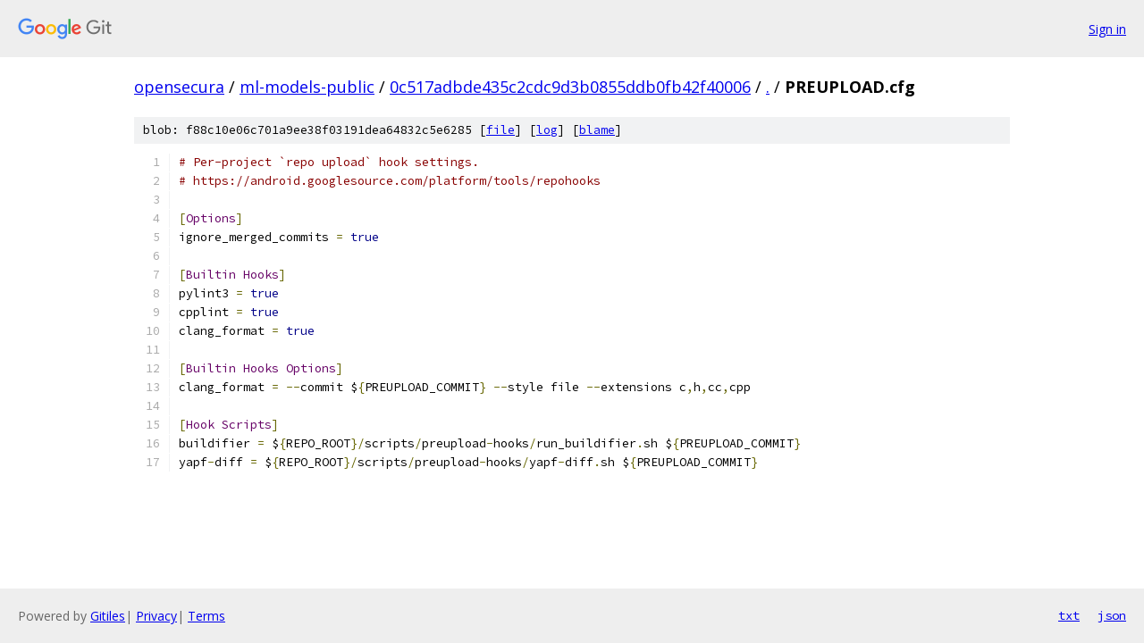

--- FILE ---
content_type: text/html; charset=utf-8
request_url: https://opensecura.googlesource.com/ml-models-public/+/0c517adbde435c2cdc9d3b0855ddb0fb42f40006/PREUPLOAD.cfg
body_size: 1321
content:
<!DOCTYPE html><html lang="en"><head><meta charset="utf-8"><meta name="viewport" content="width=device-width, initial-scale=1"><title>PREUPLOAD.cfg - ml-models-public - Git at Google</title><link rel="stylesheet" type="text/css" href="/+static/base.css"><link rel="stylesheet" type="text/css" href="/+static/prettify/prettify.css"><!-- default customHeadTagPart --></head><body class="Site"><header class="Site-header"><div class="Header"><a class="Header-image" href="/"><img src="//www.gstatic.com/images/branding/lockups/2x/lockup_git_color_108x24dp.png" width="108" height="24" alt="Google Git"></a><div class="Header-menu"> <a class="Header-menuItem" href="https://accounts.google.com/AccountChooser?faa=1&amp;continue=https://opensecura.googlesource.com/login/ml-models-public/%2B/0c517adbde435c2cdc9d3b0855ddb0fb42f40006/PREUPLOAD.cfg">Sign in</a> </div></div></header><div class="Site-content"><div class="Container "><div class="Breadcrumbs"><a class="Breadcrumbs-crumb" href="/?format=HTML">opensecura</a> / <a class="Breadcrumbs-crumb" href="/ml-models-public/">ml-models-public</a> / <a class="Breadcrumbs-crumb" href="/ml-models-public/+/0c517adbde435c2cdc9d3b0855ddb0fb42f40006">0c517adbde435c2cdc9d3b0855ddb0fb42f40006</a> / <a class="Breadcrumbs-crumb" href="/ml-models-public/+/0c517adbde435c2cdc9d3b0855ddb0fb42f40006/">.</a> / <span class="Breadcrumbs-crumb">PREUPLOAD.cfg</span></div><div class="u-sha1 u-monospace BlobSha1">blob: f88c10e06c701a9ee38f03191dea64832c5e6285 [<a href="/ml-models-public/+/0c517adbde435c2cdc9d3b0855ddb0fb42f40006/PREUPLOAD.cfg">file</a>] [<a href="/ml-models-public/+log/0c517adbde435c2cdc9d3b0855ddb0fb42f40006/PREUPLOAD.cfg">log</a>] [<a href="/ml-models-public/+blame/0c517adbde435c2cdc9d3b0855ddb0fb42f40006/PREUPLOAD.cfg">blame</a>]</div><table class="FileContents"><tr class="u-pre u-monospace FileContents-line"><td class="u-lineNum u-noSelect FileContents-lineNum" data-line-number="1"></td><td class="FileContents-lineContents" id="1"><span class="com"># Per-project `repo upload` hook settings.</span></td></tr><tr class="u-pre u-monospace FileContents-line"><td class="u-lineNum u-noSelect FileContents-lineNum" data-line-number="2"></td><td class="FileContents-lineContents" id="2"><span class="com"># https://android.googlesource.com/platform/tools/repohooks</span></td></tr><tr class="u-pre u-monospace FileContents-line"><td class="u-lineNum u-noSelect FileContents-lineNum" data-line-number="3"></td><td class="FileContents-lineContents" id="3"></td></tr><tr class="u-pre u-monospace FileContents-line"><td class="u-lineNum u-noSelect FileContents-lineNum" data-line-number="4"></td><td class="FileContents-lineContents" id="4"><span class="pun">[</span><span class="typ">Options</span><span class="pun">]</span></td></tr><tr class="u-pre u-monospace FileContents-line"><td class="u-lineNum u-noSelect FileContents-lineNum" data-line-number="5"></td><td class="FileContents-lineContents" id="5"><span class="pln">ignore_merged_commits </span><span class="pun">=</span><span class="pln"> </span><span class="kwd">true</span></td></tr><tr class="u-pre u-monospace FileContents-line"><td class="u-lineNum u-noSelect FileContents-lineNum" data-line-number="6"></td><td class="FileContents-lineContents" id="6"></td></tr><tr class="u-pre u-monospace FileContents-line"><td class="u-lineNum u-noSelect FileContents-lineNum" data-line-number="7"></td><td class="FileContents-lineContents" id="7"><span class="pun">[</span><span class="typ">Builtin</span><span class="pln"> </span><span class="typ">Hooks</span><span class="pun">]</span></td></tr><tr class="u-pre u-monospace FileContents-line"><td class="u-lineNum u-noSelect FileContents-lineNum" data-line-number="8"></td><td class="FileContents-lineContents" id="8"><span class="pln">pylint3 </span><span class="pun">=</span><span class="pln"> </span><span class="kwd">true</span></td></tr><tr class="u-pre u-monospace FileContents-line"><td class="u-lineNum u-noSelect FileContents-lineNum" data-line-number="9"></td><td class="FileContents-lineContents" id="9"><span class="pln">cpplint </span><span class="pun">=</span><span class="pln"> </span><span class="kwd">true</span></td></tr><tr class="u-pre u-monospace FileContents-line"><td class="u-lineNum u-noSelect FileContents-lineNum" data-line-number="10"></td><td class="FileContents-lineContents" id="10"><span class="pln">clang_format </span><span class="pun">=</span><span class="pln"> </span><span class="kwd">true</span></td></tr><tr class="u-pre u-monospace FileContents-line"><td class="u-lineNum u-noSelect FileContents-lineNum" data-line-number="11"></td><td class="FileContents-lineContents" id="11"></td></tr><tr class="u-pre u-monospace FileContents-line"><td class="u-lineNum u-noSelect FileContents-lineNum" data-line-number="12"></td><td class="FileContents-lineContents" id="12"><span class="pun">[</span><span class="typ">Builtin</span><span class="pln"> </span><span class="typ">Hooks</span><span class="pln"> </span><span class="typ">Options</span><span class="pun">]</span></td></tr><tr class="u-pre u-monospace FileContents-line"><td class="u-lineNum u-noSelect FileContents-lineNum" data-line-number="13"></td><td class="FileContents-lineContents" id="13"><span class="pln">clang_format </span><span class="pun">=</span><span class="pln"> </span><span class="pun">--</span><span class="pln">commit $</span><span class="pun">{</span><span class="pln">PREUPLOAD_COMMIT</span><span class="pun">}</span><span class="pln"> </span><span class="pun">--</span><span class="pln">style file </span><span class="pun">--</span><span class="pln">extensions c</span><span class="pun">,</span><span class="pln">h</span><span class="pun">,</span><span class="pln">cc</span><span class="pun">,</span><span class="pln">cpp</span></td></tr><tr class="u-pre u-monospace FileContents-line"><td class="u-lineNum u-noSelect FileContents-lineNum" data-line-number="14"></td><td class="FileContents-lineContents" id="14"></td></tr><tr class="u-pre u-monospace FileContents-line"><td class="u-lineNum u-noSelect FileContents-lineNum" data-line-number="15"></td><td class="FileContents-lineContents" id="15"><span class="pun">[</span><span class="typ">Hook</span><span class="pln"> </span><span class="typ">Scripts</span><span class="pun">]</span></td></tr><tr class="u-pre u-monospace FileContents-line"><td class="u-lineNum u-noSelect FileContents-lineNum" data-line-number="16"></td><td class="FileContents-lineContents" id="16"><span class="pln">buildifier </span><span class="pun">=</span><span class="pln"> $</span><span class="pun">{</span><span class="pln">REPO_ROOT</span><span class="pun">}/</span><span class="pln">scripts</span><span class="pun">/</span><span class="pln">preupload</span><span class="pun">-</span><span class="pln">hooks</span><span class="pun">/</span><span class="pln">run_buildifier</span><span class="pun">.</span><span class="pln">sh $</span><span class="pun">{</span><span class="pln">PREUPLOAD_COMMIT</span><span class="pun">}</span></td></tr><tr class="u-pre u-monospace FileContents-line"><td class="u-lineNum u-noSelect FileContents-lineNum" data-line-number="17"></td><td class="FileContents-lineContents" id="17"><span class="pln">yapf</span><span class="pun">-</span><span class="pln">diff </span><span class="pun">=</span><span class="pln"> $</span><span class="pun">{</span><span class="pln">REPO_ROOT</span><span class="pun">}/</span><span class="pln">scripts</span><span class="pun">/</span><span class="pln">preupload</span><span class="pun">-</span><span class="pln">hooks</span><span class="pun">/</span><span class="pln">yapf</span><span class="pun">-</span><span class="pln">diff</span><span class="pun">.</span><span class="pln">sh $</span><span class="pun">{</span><span class="pln">PREUPLOAD_COMMIT</span><span class="pun">}</span></td></tr></table><script nonce="q54ciQPUZIankjs2U4VkvQ">for (let lineNumEl of document.querySelectorAll('td.u-lineNum')) {lineNumEl.onclick = () => {window.location.hash = `#${lineNumEl.getAttribute('data-line-number')}`;};}</script></div> <!-- Container --></div> <!-- Site-content --><footer class="Site-footer"><div class="Footer"><span class="Footer-poweredBy">Powered by <a href="https://gerrit.googlesource.com/gitiles/">Gitiles</a>| <a href="https://policies.google.com/privacy">Privacy</a>| <a href="https://policies.google.com/terms">Terms</a></span><span class="Footer-formats"><a class="u-monospace Footer-formatsItem" href="?format=TEXT">txt</a> <a class="u-monospace Footer-formatsItem" href="?format=JSON">json</a></span></div></footer></body></html>